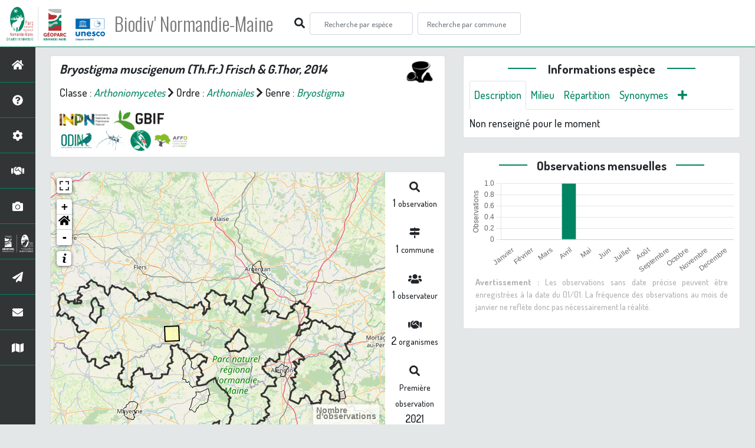

--- FILE ---
content_type: text/html; charset=utf-8
request_url: https://biodiversite.parc-naturel-normandie-maine.fr/espece/1002599
body_size: 13942
content:
<!doctype html>

<html lang='fr'>

<head>
<base href="">
    <meta name="viewport" content="width=device-width, initial-scale=1.0">

    <title>
     
    Bryostigma muscigenum
 | Biodiv&#39; Normandie-Maine - Parc &amp; Géoparc Normandie-Maine</title>
    
    

    <!-- secu domaine -->
    <script>
    if(location.hostname !== "biodiversite.parc-naturel-normandie-maine.fr"){
     location.href = "https://biodiversite.parc-naturel-normandie-maine.fr"+location.pathname 
    }
    </script>

    <!-- Jquery -->
    <script type=text/javascript src="/static/node_modules/jquery/dist/jquery.min.js"></script>
    <script type=text/javascript src="/static/node_modules/jquery-ui-dist/jquery-ui.min.js"></script>
    <script type="text/javascript" src="/static/node_modules/jquery-lazy/jquery.lazy.min.js"></script>
    <link rel="stylesheet" href="/static/node_modules/jquery-ui-dist/jquery-ui.css" />
    <!-- Bootstrap -->
    <link rel="stylesheet" href="/static/node_modules/bootstrap/dist/css/bootstrap.min.css"/>
    <script type=text/javascript src="/static/node_modules/bootstrap/dist/js/bootstrap.bundle.min.js"></script>
    <!-- Leaflet -->
    <script src="/static/node_modules/leaflet/dist/leaflet.js"></script>
    <link rel="stylesheet" href="/static/node_modules/leaflet/dist/leaflet.css" />
   
    <script src="/static/node_modules/leaflet.zoomhome/dist/leaflet.zoomhome.js"></script>
    <link rel="stylesheet" href="/static/node_modules/leaflet.zoomhome/src/css/leaflet.zoomhome.css" />

    <script src="/static/node_modules/leaflet-fullscreen/dist/Leaflet.fullscreen.min.js"></script>
    <link rel="stylesheet" href="/static/node_modules/leaflet-fullscreen/dist/leaflet.fullscreen.css" />
    <!-- Slick -->
    <script src="/static/node_modules/slick-carousel/slick/slick.min.js"></script>
    <link rel="stylesheet" href="/static/node_modules/slick-carousel/slick/slick-theme.css" />
    <link rel="stylesheet" href="/static/node_modules/slick-carousel/slick/slick.css" />
    <!-- fontawesome -->
    <script src="/static/node_modules/%40fortawesome/fontawesome-free/js/all.min.js"></script>
    <!-- CSS Application -->
    <link rel="SHORTCUT ICON" href="/static/custom/images/favicon.ico">
    <link rel="stylesheet" href="/static/css/atlas.css" />

    
    <!-- Additional assets -->
    
<!-- Bootstrap slider -->
<link rel="stylesheet"
    href="/static/node_modules/bootstrap-slider/dist/css/bootstrap-slider.min.css" />
<script
    src="/static/node_modules/bootstrap-slider/dist/bootstrap-slider.min.js"></script>
<!-- Bootstrap switch -->
<script type="text/javascript"
    src="/static/node_modules/bootstrap-switch/dist/js/bootstrap-switch.js"></script>
<link rel="stylesheet" href="/static/node_modules/bootstrap-switch/dist/css/bootstrap3/bootstrap-switch.min.css" />
<!-- Leaflet marker cluster -->
<script src="/static/node_modules/leaflet.markercluster/dist/leaflet.markercluster.js"></script>
<link rel="stylesheet" href="/static/node_modules/leaflet.markercluster/dist/MarkerCluster.css" />
<link rel="stylesheet" href="/static/node_modules/leaflet.markercluster/dist/MarkerCluster.Default.css" />
<!-- Leaflet snogylop -->
<script src="/static/node_modules/leaflet.snogylop/src/leaflet.snogylop.js"></script>
<!-- ChartJS -->
<script src="/static/node_modules/chart.js/dist/chart.min.js"></script>

<!-- Lightbox -->
<link href="/static/node_modules/lightbox2/dist/css/lightbox.min.css" rel="stylesheet" />
<link rel="stylesheet" href="/static/css/ficheEspece.css" />

<!-- favicon / si ne fonctionne pas, mettre fichiers à la racine /atlas-->
<link rel="shortcut icon" href="/static/custom/images/favicon/favicon.ico">
<link rel="apple-touch-icon" sizes="180x180" href="/static/custom/images/favicon/apple-touch-icon.png">
<link rel="icon" type="image/png" sizes="32x32" href="/static/custom/images/favicon/favicon-32x32.png">
<link rel="icon" type="image/png" sizes="16x16" href="/static/custom/images/favicon/favicon-16x16.png">
<link rel="manifest" href="/static/custom/images/favicon/site.webmanifest">
<link rel="mask-icon" href="/static/custom/images/favicon/safari-pinned-tab.svg" color="#5bbad5">
<meta name="msapplication-TileColor" content="#da532c">
<meta name="theme-color" content="#ffffff">

<!-- Matomo -->
<script type="text/javascript" src="/static/matomo.js"></script>


    <link rel="stylesheet" href="/static/custom/custom.css"/>
    
</head>

<body>
<header id="navbar">
    

<script type="text/javascript"> 
    var language = '' ;
</script>


<link href="https://cdnjs.cloudflare.com/ajax/libs/flag-icon-css/3.1.0/css/flag-icon.min.css" rel="stylesheet">
    <nav class="navbar navbar-expand-md navbar-light fixed-top bg-light" role="navigation">
        <a class="navbar-brand" href="https://biodiversite.parc-naturel-normandie-maine.fr/"
           target="_blank">
            <img class="logoStructure" src="/static/custom/images/logo-structure.png"/>
        </a>
        <a class="navbar-brand titreAppli" href="/">Biodiv&#39; Normandie-Maine</a>
        	<!-- custom font Parc -->
            <link rel="preconnect" href="https://fonts.gstatic.com" crossorigin>
            <link href="https://fonts.googleapis.com/css2?family=Amaranth:wght@400;700&family=Dosis:wght@500;700&family=Oswald:wght@300;400;700&display=swap" rel="stylesheet">
    
        <button class="navbar-toggler" type="button" data-toggle="collapse" data-target="#navbarSupportedContent"
                aria-controls="navbarSupportedContent" aria-expanded="false" aria-label="Toggle navigation">
            <span class="navbar-toggler-icon"></span>
        </button>

            <div class="collapse navbar-collapse" id="navbarSupportedContent">
            <div class="navbar-nav mr-auto">
            <div class="form-inline my-2 my-lg-0">
                <div class="mr-sm-2">
                    <i class="fas fa-search form-control-feedback"></i>
                </div>
                <form method="POST" action="" id='searchFormTaxons' role="search">
                    <div class="form-group has-feedback">
                        <input id="searchTaxons" type="text" class="form-control mr-sm-2 ajax-search small-placeholder"
                               placeholder="Recherche par espèce&nbsp;&nbsp;&nbsp;" loading="false" style="width: 175px;"  />

                    </div>
                    <input id="hiddenInputTaxons" type="hidden"name="cd_ref"/>
                </form>

                <form class="form-inline my-2 my-lg-0" method="POST"
                      onsubmit="completeAction('#searchFormCommunes', hiddenInputCommunes)" id='searchFormCommunes'
                      action=""
                      role="search">
                    <div class="form-group has-feedback">
                        <input id="searchCommunes" type="text" style="width: 175px;"
                               class="form-control mr-sm-2 ajax-search small-placeholder"
                               placeholder="Recherche par commune&nbsp;&nbsp;&nbsp;">
                    </div>
                    <input id="hiddenInputCommunes" type="hidden" name="insee">
                </form>
                <!--- Languages button and dropdown displaid if MULTILINGUAL is True-->
                
                
                
            </div>
        </div>

    </div>
    </nav>


</header>

<sidebar id="sideBar">
    <ul id="sidebar_menu" class="sidebar-nav">
    <a href="/" id="menu-toggle" data-toggle="tooltip"
       data-original-title="Retour à l'accueil" data-placement="right">
        <li class="sidebar-brand"><span id="main_icon" class="fa fa-home"></span></li>
    </a>
    
        
            <a href="/presentation" data-toggle="tooltip"
               data-original-title="Présentation" data-placement="right">
                <li class="sidebar-brand"><span class="fa fa-question-circle"></span></li>
            </a>
        
    
        
            <a href="/donnees" data-toggle="tooltip"
               data-original-title="Données FAQ" data-placement="right">
                <li class="sidebar-brand"><span class="fa fa-cog"></span></li>
            </a>
        
    
        
            <a href="/partenaires" data-toggle="tooltip"
               data-original-title="Partenaires" data-placement="right">
                <li class="sidebar-brand"><span class="fa fa-handshake"></span></li>
            </a>
        
    
    
    <a href="/photos" data-toggle="tooltip" data-original-title="Galerie photos"
       data-placement="right">
        <li class="sidebar-brand"><span class="fa fa-camera"></span></li>
    </a>

    <a href="http://www.parc-naturel-normandie-maine.fr" target="_blank" id="menu-toggle" data-toggle="tooltip" data-original-title="Site internet du Parc & Géoparc Normandie-Maine" data-placement="right">
        <li class="sidebar-brand"><img src="/static/custom/images/logo_pnrnm_blanc_50px.png" height="40px" style="padding:5px 0 5px 0"></li>
      </a>
    
      <a href="https://www.parc-naturel-normandie-maine.fr/web/newsletter/" target="_blank" data-toggle="tooltip" data-original-title="Newsletter" data-placement="right">
        <li class="sidebar-brand"><span class="fa fa-paper-plane"></li>
      </a>
    
      <a href="https://www.parc-naturel-normandie-maine.fr/contact.html" target="_blank" data-toggle="tooltip" data-original-title="Nous écrire" data-placement="right">
        <li class="sidebar-brand"><span class="fa fa-envelope"></li>
      </a>

      <a href="https://www.parc-naturel-normandie-maine.fr/cartes-donnees.html" target="_blank" data-toggle="tooltip" data-original-title="Cartes & données" data-placement="right">
        <li class="sidebar-brand"><span class="fa fa-map"></li>
      </a>

</ul>
</sidebar>
<main class="d-flex">

    <div class="container-fluid" id="page">
        
            
        
        
    <div class="container-fluid">
        <div class="row">
            <!--Left row-->
            <div class="col-lg-7 col-md-8 col-sm-12 col-xs-12">
                
    <div class="card mt-4" id="identityCard">
        <div class="row" id="rowIdentity">
            
                <!-- Si pas de photo, alors le premier bloc occupe toute la largeur -->
                <div class="col-sm-12" id="taxonIdentity">
            
            <div id="groupLogoCol">
                <a href="/groupe/Lichens">
                    <img
                        class="INPNgroup"
                        src="/static/images/picto/Lichens.png"
                        alt="Lichens" data-toggle="tooltip"
                        data-original-title="Lichens" data-placement="right">
                </a>
            </div>
            <div id="taxonName">
                
                    <h4 class="strong"><i><i>Bryostigma muscigenum</i> (Th.Fr.) Frisch & G.Thor, 2014 </i></h4>
                
                
                

                <div id="taxonomy">
                    
                        Classe :
                        <i>
                            
                                <a href="/liste/521794"><i>Arthoniomycetes</i></a>

                            
                        </i>
                        
                            <span class="fas fa-chevron-right"> </span>
                        
                    
                        Ordre :
                        <i>
                            
                                <a href="/liste/443224"><i>Arthoniales</i></a>

                            
                        </i>
                        
                            <span class="fas fa-chevron-right"> </span>
                        
                    
                        Genre :
                        <i>
                            
                                <a href="/espece/870873"><i>Bryostigma</i></a>
                            
                        </i>
                        
                    
                </div>

                <div id="inpnLink">
                    <a href='https://inpn.mnhn.fr/espece/cd_nom/1002599' target="_blank">
                        <img width="85px" src="/static/images/logo_inpn.png"
                             data-toggle="tooltip" data-original-title="Voir la fiche espèce INPN"
                             data-placement="right">
                    </a>
                    
                    <a href="https://www.gbif.org/fr/species/8673703" target="_blank">
                        <img width="85px" src="/static/images/logo_gbif.png"
                             data-toggle="tooltip" data-original-title="Voir la fiche espèce GBIF"
                             data-placement="right" style="margin:0px 3px">
                    </a>
                    
                </div>
				<div>
				    <a href='https://odin.anbdd.fr/espece/1002599' target="_blank">
                        <img width="55px" src="/static/images/logo_odin.jpg"  
                        data-toggle="tooltip" data-original-title="Voir la fiche espèce sur l'Outil de Diffusion de l'Information Naturaliste de Normandie (ODIN) " 
                        data-placement="right" style="margin:0px 1px">
                    </a>
                    <a href='https://biodiv-paysdelaloire.fr/espece/1002599' target="_blank">
                        <img width="55px" src="/static/images/logo_biodivPdl.png"  data-toggle="tooltip" data-original-title="Voir la fiche espèce sur Biodiv' Pays de la Loire" data-placement="right">
                    </a>
				    <a href='https://biodiv-perche.fr/espece/1002599' target="_blank">
                        <img width="35px" src="/static/images/logo_biodivperche.jpg"  data-toggle="tooltip" data-original-title="Voir la fiche espèce sur Biodiv' Perche" data-placement="right">
                    </a>
					<a href='https://biodivorne.affo-nature.org/espece/1002599' target="_blank">
                        <img width="60px" src="/static/images/logo_AFFO.jpg"  data-toggle="tooltip" data-original-title="Voir la fiche espèce sur Biodiv' Orne" data-placement="right">
                    </a>					
				</div>

                
            </div>
            </div>
            </div>
        </div>

                
    <div class="card mt-4" id="mapPanel mt-4">
        <div class="row">
            <div class="col-sm-10" id="mapContainer">
                <div id="map">
                    <img id="loadingGif" src="">
                    
    <div id="loaderSpinner" class="spinner-border text-secondary" style="width: 3rem; height: 3rem;" role="status">
        <span class="sr-only">Chargement...</span>
    </div>

                </div>
            </div>
            <div class="col-sm-2" id="mapStat">
                <ul>
                    <li>
                        <i class="fas fa-search fa-1x"></i> </br>
                        <b>1</b>
                        <span style="font-size: 0.90rem">observation</span>
                    </li>
                    <li>
                        <i class="fas fa-map-signs fa-1x"></i> <br/>
                        <b>1</b>
                        <span style="font-size: 0.90rem">commune</span>
                    </li>
                    <li>
                        <i class="fas fa-users fa-1x"></i> <br/>
                        <b>1</b>
                        <span style="font-size: 0.90rem">observateur</span>
                    </li>
                    <li>
                        <i class="fas fa-handshake fa-1x"></i> <br/>
                        <b>2 </b>
                        <span style="font-size: 0.90rem">organismes</span>
                    </li>
                    <li id="firstObs" class="pointer">
                        <i class="fas fa-search fa-1x"></i> <br/>
                        <span style="font-size: 0.90rem"><b>Première observation</b></span><br/><b>2021</b>
                    </li>
                    <li id="lastObs" class="pointer">
                        <i class="far fa-clock fa-1x"></i> <br/>
                        <span style="font-size: 0.90rem"><b>Dernière observation</b></span><br/><b>2021</b>
                    </li>
                </ul>
            </div>
        </div>
        
        <p class="small text-justify" style="color:#b1b1b1; padding:10px;margin-bottom: 0;">
            <b>Avertissement :</b> les données visualisables reflètent l'état d'avancement des connaissances et/ou la disponibilité des données existantes sur le territoire du Parc & Géoparc : elles ne peuvent en aucun cas être considérées comme exhaustives.
            <b>En savoir plus sur <a href="/donnees">les données <span class="fa fa-cog"></a> et sur <a href="/partenaires">les partenaires <span class="fa fa-handshake"/></b></a>
        </p>
    </div>

                
    <div class="card mt-4" id="otherInformationsPanel">
        <div class="row" id="otherInformations">
            <ul class="nav nav-tabs">
                
                    <li class="normal nav-item"><a data-toggle="tab" class="nav-link active" href="#communes">
                        <b>1</b> commune</a>
                    </li>
                

                
                    <li class="normal nav-item">
                        <a class="nav-link" data-toggle="tab" href="#organisms">
                            <b>2 </b> organismes
                        </a>
                </li>
                

                
                    <li class="normal nav-item"><a class="nav-link" data-toggle="tab" href="#observateurs">
                        <b>1 </b> observateur
                    </a></li>
                
            </ul>


            <div class="tab-content" style="width:100%;">
                 <!-- municipality tab-->
                
                
                    <div id="communes" class="tab-pane fade show active">
                
                <p>
                    
                        <a href="/commune/61483">Bagnoles de l&#39;Orne Normandie</a>
                        
                    
                </p>
                </div>

                <!--- oberservers tab-->
                
                    <div id="observateurs" class="tab-pane fade">
                        
                            Anonymisé
                            
                        
                    </div>
                

                
                <!-- organism tab -->
                    <div id="organisms" class="tab-pane fade flex-grow-1">
                        <p class="small text-justify" style="color:#b1b1b1;"><b>Avertissement :</b> Seul les producteurs et les fournisseurs 
                             renseignés dans la base de données sont affichés ci-dessous. 
                            Si plusieurs organismes ont contribués à un même jeu de données, ils auront une part égale d'aide à la prospection. 
                         Les pourcentages affichés ne sont par conséquent pas cumulables entre eux.</p>
                        <ul class="list-group w-100">
                            
                                <li id="organismListItem" class="media border-bottom p-2"
                                    id_organism="PNR et géoparc mondial UNESCO Normandie-Maine">
                                <div class="pictoImgList mr-2" data-toggle="tooltip" data-original-title=""
                                 data-placement="right">
                                    <span class="float-right"></span>
                                    <div class="pictoImgList mr-2" data-toggle="tooltip" data-original-title=""
                                    data-placement="right">
                                        
                                            
                                            <a href="https://www.parc-naturel-normandie-maine.fr/" target="_blank">
                                                <img class="mx-auto d-block" src="https://www.parc-naturel-normandie-maine.fr/web/images/ParcGeoparc2020_LogoRVB.svg" style='width:100px'>
                                            </a>
                                            
                                        
                                    </div>
                                </div>

                                <div class="media-body">
                                    <span class="float-right"></span>
                                    <h5 class="mt-0 mb-1 ">
                                        <span id="name"><b>PNR et géoparc mondial UNESCO Normandie-Maine</b></span>
                                    </h5>

                                    <strong>Participation à 
                                        1
                                        
                                            Observation
                                        
                                    </strong>
                                    <br>Part d'aide à la prospection : <strong>100.00 %</strong>
                                    <br>
                                    <br>
                                    <span class="float-right">
                                        <a class="badge badge-primary" href="/organism/2"
                                            data-toggle="tooltip" style="color: white;" onmouseover="this.style.color='var(--main-color)';"
                                            onmouseout="this.style.color='white';"
                                            title="Voir la fiche organisme" data-placement="left">
                                         <i class="fas fa-list fa-fw"></i> Fiche organisme</i>
                                        </a>
                                    </span>

                                </div>
                            
                                <li id="organismListItem" class="media border-bottom p-2"
                                    id_organism="Bureaux d&#39;études &amp; consultants">
                                <div class="pictoImgList mr-2" data-toggle="tooltip" data-original-title=""
                                 data-placement="right">
                                    <span class="float-right"></span>
                                    <div class="pictoImgList mr-2" data-toggle="tooltip" data-original-title=""
                                    data-placement="right">
                                        
                                            
                                                <img class="mx-auto d-block" src="" style='width:100px'>
                                            
                                        
                                    </div>
                                </div>

                                <div class="media-body">
                                    <span class="float-right"></span>
                                    <h5 class="mt-0 mb-1 ">
                                        <span id="name"><b>Bureaux d&#39;études &amp; consultants</b></span>
                                    </h5>

                                    <strong>Participation à 
                                        1
                                        
                                            Observation
                                        
                                    </strong>
                                    <br>Part d'aide à la prospection : <strong>100.00 %</strong>
                                    <br>
                                    <br>
                                    <span class="float-right">
                                        <a class="badge badge-primary" href="/organism/1000015"
                                            data-toggle="tooltip" style="color: white;" onmouseover="this.style.color='var(--main-color)';"
                                            onmouseout="this.style.color='white';"
                                            title="Voir la fiche organisme" data-placement="left">
                                         <i class="fas fa-list fa-fw"></i> Fiche organisme</i>
                                        </a>
                                    </span>

                                </div>
                            
                        </ul>
                    </div>
                

            </div>

            </div>
        </div>

            </div>

            <!--Right row-->
            <div class="col-lg-5 col-md-5 col-sm-12 col-xs-12">
                


                


<div class="card mt-4" id="blocInfos">
    <h4 class="title-bar center">
        <strong>Informations espèce</strong>
    </h4>
    <ul class="nav nav-tabs">
        <li class="nav-item"><a class="nav-link active" data-toggle="tab" href="#description">Description</a>
        </li>
        
        <li class="nav-item"><a class="nav-link" data-toggle="tab" href="#milieu">Milieu</a></li>
        <li class="nav-item"><a class="nav-link" data-toggle="tab" href="#chorologie">Répartition</a></li>
        <li class="nav-item"><a class="nav-link" data-toggle="tab" href="#synonymes">Synonymes</a></li>
        <li class="nav-item"><a class="nav-link" data-toggle="tab" href="#plus"><span class="fa fa-plus"></span></a></li>
    </ul>

    <div class="tab-content">
        <div id="description" class="tab-pane fade show active">
            
            Non renseigné pour le moment
            
        </div>
        
        <div id="milieu" class="tab-pane fade">
            
            Non renseigné pour le moment
            
        </div>
        <div id="chorologie" class="tab-pane fade">
            <!-- carte INPN-->
            <div class="panel-body">
                               
                <h4 class="text-center">Répartition actuelle en France métropolitaine</h4>
                                                           
                    <object data="https://inpn.mnhn.fr/cartosvg/couchegeo/repartition/atlas/1002599/fr_light_l93,fr_light_mer_l93,fr_lit_l93" type="image/svg+xml" width="90%" height="90%">
                        <param name="src" value="/cartosvg/couchegeo/repartition/atlas/1002599/fr_light_l93,fr_light_mer_l93,fr_lit_l93">
                        <param name="type" value="image/svg+xml">
                    </object>
                    <p class="small text-justify" style="color:#b1b1b1;">&#169; <a href='https://inpn.mnhn.fr/accueil/index' target="_blank" style="color:#7785ce;">INPN</a> - <b>Avertissement :</b> les données visualisables reflètent l'état d'avancement des connaissances et/ou la disponibilité des données existantes au niveau national : elles ne peuvent en aucun cas être considérées comme exhaustives.</p>
            </div>
            <!-- carte GBIF-->
            
                <h4 class="text-center">Répartition actuelle dans le monde</h4>
                    <div id="map-gbif"></div>
                <p class="small text-justify" style="color:#b1b1b1;"><b>Avertissement :</b> les données visualisables reflètent l'état d'avancement des connaissances et/ou la disponibilité des données existantes au niveau mondial : elles ne peuvent en aucun cas être considérées comme exhaustives.</p>
            
        </div>
        <div id="synonymes" class="tab-pane fade">
            
            <!--Pas de synonymes pour ce taxon-->
            

            
            
            

            
            
            
            
            
            
            <i>Arthonia leucodontis</i> (Poelt & Döbbeler) Coppins, 1989
            
            
            |
            
            
            
            <i>Arthonia muscigena</i> Th.Fr., 1865
            
            
            |
            
            
            
            <i>Bryostigma leucodontis</i> Poelt & Döbbeler, 1979
            
            
            |
            
            
            
            <i>Catillaria graminicola</i> Galløe, 1929
            
            
            |
            
            
            
            <i>Catillaria melanobola </i>f.<i> frullaniae</i> B.de Lesd., 1914
            
            
            
            

        </div>
        <div id="plus" class="tab-pane fade">
                <a href='https://openobs.mnhn.fr/openobs-hub/occurrences/search?taxa=1002599#tab_mapView' target="_blank">
                    <img width="90px" src="/static/images/logo_openobs.png"  data-toggle="tooltip" data-original-title="Recherche Open-Obs" data-placement="right">
                 </a>
                <a href='https://www.gbif.org/species/search?q=Bryostigma muscigenum' target="_blank">
                    <img width="75px" src="/static/images/logo_gbif.png"  data-toggle="tooltip" data-original-title="Recherche GBIF" data-placement="right">
                 </a>
                 &nbsp;
                <a href='https://fr.wikipedia.org/w/index.php?search=Bryostigma muscigenum' target="_blank">
                    <img width="30px" src="/static/images/logo_wikipedia.png"  data-toggle="tooltip" data-original-title="Recherche Wikipedia" data-placement="right">
                 </a>
        </div>
    </div>
</div>


                

                
    <div class="card my-4" id="graphBloc">
        <h4 class="title-bar title-spaced center strong">Observations mensuelles</h4>
        <div class="chart-container" style="position: relative; height:200px; width:100%">
            <canvas id="monthChart"></canvas>
        </div>
        <p class="small text-justify" style="color:#b1b1b1;margin-left:10px;margin-right:10px;"><b>Avertissement :</b> Les observations sans date 
            précise peuvent être enregistrées à la date du 01/01. La fréquence des observations au mois de janvier ne reflète donc pas nécessairement 
            la réalité.</p>
    </div>

            </div>
        </div>
    <div>


    </div>
</main>


    <footer>
        <small>
    <a href="/">Accueil</a> |
    <a href="https://www.parc-naturel-normandie-maine.fr/" target="_blank">Parc &amp; Géoparc Normandie-Maine</a> |
    <a href="https://www.parc-naturel-normandie-maine.fr/cartes-donnees.html" target="_blank">Cartes & données</a> |
    <a data-toggle="modal" href="#"
       data-target="#modalCredits">Conception et crédits</a> |
    <a data-toggle="modal" href="#"
       data-target="#modalMentions">Mentions légales</a>
</small>

<div>
<small class="text-muted">
    <a href="https://github.com/pnrnm-sig/BiodivNM" target="_blank">Biodiv&#39; Normandie-Maine</a> - Portail des données naturalistes du <a href="https://www.parc-naturel-normandie-maine.fr/" target="_blank">Parc &amp; Géoparc Normandie-Maine</a>, 2018-2024
    <br/>
    Réalisé avec <a href="https://github.com/PnX-SI/GeoNature-atlas" target="_blank">GeoNature-atlas</a>, développé par le
    <a href="http://www.ecrins-parcnational.fr" target="_blank">Parc national des Écrins</a>, adapté par le <a href="https://www.parc-naturel-normandie-maine.fr/" target="_blank">Parc &amp; Géoparc Normandie-Maine</a>
</small>
</div>

<div class="modal fade text-justify" id="modalCredits">
    <div class="modal-dialog modal-lg" role="document">
        <div class="modal-content">
            <div class="modal-header">

                <h3 class="modal-title">Conception et crédits</h3>
                <button type="button" class="close" data-dismiss="modal" aria-label="Close">
                    <span aria-hidden="true" class="fa fa-times"></span>
                </button>
            </div>
            <div class="modal-body">
                 <div class="modal-body credits">
  <p>
    Copyright © 2018-2024 Parc naturel régional & Géoparc Normandie-Maine. Tous droits réservés.
  </p>
  <p>
    Biodiv' Normandie-Maine est basé sur l'outil opensource <a href="https://github.com/PnX-SI/GeoNature-atlas" target="_blank">GeoNature-atlas</a>, développé par le Parc national des ֤֤Écrins (Théo Lechemia, Gil Deluermoz et Camille Monchicourt).
    <br/>
    Il fait partie d'un ensemble d'outils développé par le parc national et ses partenaires, pour pouvoir saisir, gérer et traiter les données des différents protocoles faune et flore : <a href="http://geonature.fr" target="_blank">http://geonature.fr</a>.
  </p>
  <p>
    Code source : GPL-3.0 License
  </p>
  <h3>Développement :</h3>
  <p>
    Parc & Géoparc Normandie-Maine : pôle Médiation - Romain Louvet, Maude Bakker
  </p>
  <h3>Rédaction & relecture :</h3>
  <p>
    Parc & Géoparc Normandie-Maine :
	<ul><li>pôle Médiation - Léa Berthet, Morvan Debroize, Romain Louvet, Mélanie Massias</li><li>pôle Biodiversité et Géodiversité : Mathilde Collet, Laurent Garnier</li></ul>
  </p>
  <h3>Crédits photos :</h3>
  <p>
    Mentionnés directement sous les photographies.  
  </p>
  <p>
    Autres photos et illustrations sans mention direct du crédit (pages "Présentation", "FAQ-données" et "Partenaires") :
  </p>
	<p><ul>
	<li>Parc & Géoparc Normandie-Maine - Mathilde Collet, Marianne Deligné, Rémi Jardin, Francis Massias, Sylvain Montagner, Roland Théaud</li>
	<li>Parc national des Écrins</li>
	</ul>
 	</p>
</div>
            </div>
        </div>
    </div>
</div>

<div class="modal fade" id="modalMentions" tabindex="-1" role="dialog">
    <div class="modal-dialog modal-lg" role="dialog">
        <div class="modal-content">
            <div class="modal-header">

                <h3 class="modal-title">Mentions légales</h3>
                <button type="button" class="close" data-dismiss="modal" aria-label="Close">
                    <span aria-hidden="true" class="fa fa-times"></span>
                </button>
            </div>
            <div class="modal-body">
                <div class="modal-body credits">
  <p>
    Vous êtes sur le site officiel du portail de la biodiversité du Parc naturel régional & Géoparc Normandie-Maine.
  </p>
  <p>
    Adresse : 1 route du Château, CS 80005, 61320 Carrouges Cedex
    Tél. : 02 33 81 75 75
  </p>
  <h3>Responsable de publication</h3>
  <p>
    Directeur de la publication, responsable légal : Geneviève Santini, Directrice.
  </p>
  <p>
    Ce site a pour objectif de mettre à disposition les observations et les connaissances recueillies par les agents du Parc & Géoparc, ainsi que ces partenaires, sur la biodiversité, et sensibiliser au respect de l'environnement.
  </p>
  <h3>Réalisation du site web</h3>
  <p>
    Le contenu éditorial et, sauf mention particulière, l'essentiel des productions photographiques sont réalisés par les équipes du Parc & Géoparc.
  </p>
  <p>
    La conception graphique et technique sont effectués par le pôle Médiation du Parc & Géoparc.
  </p>
  <p>
    Coordination : Romain Louvet - géomaticien, pôle médiation.
  </p>
  <h3>Serveurs et hébergements</h3>
  <p>
    Société OVH, RCS Roubaix-Tourcoing B 424 761 419<br/>
    2, rue Kellerman, 59100 Roubaix
  </p>
  <h3>Traitement et protection des données</h3> 
  <p>
    - Les données personnelles recueillies sur le site résultent de la communication volontaire d'une adresse de courrier électronique lors de l'envoi d'un formulaire. Les adresses électroniques ainsi recueillies ne servent qu'à transmettre les éléments d'information demandés.<br/>
    - Les adresses électroniques collectées ne feront l'objet d'aucune cession à des tiers. Le Parc & Géoparc Normandie-Maine n'utilise que des cookies et sessions strictement nécessaires au bon fonctionnement de son service. Ces cookies sont créés par la solution de mesure d'audience Google Analytics utilisée sur ce site. Autrement, le Parc & Géoparc Normandie-Maine n'utilise pas de procédés de collecte automatisée de données (cookies, applet java ou active X).<br/>
    - La loi "Informatique et Libertés" du 6 janvier 1978 modifiée par la loi du 6 août 2004 encadre la mise en œuvre des fichiers ou des traitements de données à caractère personnel qu'ils soient automatisés ou manuels.<br/>
    Vous disposez d'un droit d'accès, de modification, de rectification et de suppression des données qui vous concernent (art. 34 de la loi "Informatique et Libertés").<br/>
    Vous pouvez l'exercer par courriel en le précisant lors de votre demande.
  </p>
  <h3>Établissements de liens</h3> 
  <p>
    - Lien depuis des sites tiers vers biodiversite.parc-naturel-normandie-maine.fr : le Parc & Géoparc Normandie-Maine autorise la mise en place d'un lien hypertexte depuis n'importe quel site Internet (sous réserve d'une information préalable), à l'exclusion de ceux diffusant des informations à caractère polémique, pornographique, xénophobe ou pouvant, dans une plus large mesure porter atteinte à la sensibilité du plus grand nombre. Le site doit apparaître dans une nouvelle fenêtre. Les pages du site ne doivent en aucun cas être intégrées à l'intérieur des pages d'un autre site (Frame ou iframe). Dans tous les cas, le Parc & Géoparc se réserve le droit de demander la suppression d'un lien s'il estime que le référent (site source) ne respecte pas les règles ainsi définies.
  </p>
  <p>
    - Lien depuis biodiversite.parc-naturel-normandie-maine.fr vers des sites tiers : le Parc & Géoparc Normandie-Maine se réserve le droit de "pointer" vers des sites tiers. Accéder à ces liens ne vous fait pas quitter le site du Parc & Géoparc. Les sites cibles ne sont pas sous le contrôle du Parc & Géoparc, par conséquent celui-ci n'est pas responsable du contenu de ces sites, des liens qu'ils contiennent, ni des changements ou mises à jour qui leur sont apportés.
  </p>
  <h3>Diffusion des données</h3>
  <p>
    Les informations présentées dans Biodiv' Normandie-Maine sont des documents administratifs régis par le Code des relations entre le public et l'administration :
  </p>
  <p>
    <b>1. Modalités de diffusion</b>
  </p>
  <p>  
    Article L300- 1 :<br/>
    « Le droit de toute personne à l'information est précisé et garanti par les dispositions des titres Ier, III et IV du présent livre en ce qui concerne la liberté d'accès aux documents administratifs. »
  </p>
  <p>
    Article L300-2 :<br/>
    « Sont considérés comme documents administratifs, au sens des titres Ier, III et IV du présent livre, quels que soient leur date, leur lieu de conservation, leur forme et leur support, les documents produits ou reçus, dans le cadre de leur mission de service public, par l'Etat, les collectivités territoriales ainsi que par les autres personnes de droit public ou les personnes de droit privé chargées d'une telle mission (...) »
  </p>
  <p>
    Article L300-4 :<br/>
    Toute mise à disposition effectuée sous forme électronique en application du présent livre se fait dans un standard ouvert, aisément réutilisable et exploitable par un système de traitement automatisé. 
  </p>
  <p>
    Article L312-1-1 :<br/>
    « Sous réserve des articles L. 311-5 et L. 311-6 et lorsque ces documents sont disponibles sous forme électronique, les administrations (...) publient en ligne les documents administratifs suivants :
    <br/>
    (...)<br/>
    3° Les bases de données, mises à jour de façon régulière, qu'elles produisent ou qu'elles reçoivent et qui ne font pas l'objet d'une diffusion publique par ailleurs ;
    <br/>
    (...)
  </p>
  <p>
    <b>2. Modalités de non diffusion</b>
  </p>
  <p>
    Biodiv' Normandie-Maine présente les observations réalisées par les agents du Parc & Géoparc et de ses partenaires, et connues dans sa base de données. Le Parc & Géoparc pourrait ne pas communiquer des informations dans le respect du cadre juridique suivant :
  </p>
  <p>
    L'article L311-5 précise les documents qui ne sont pas communicables :<br/>
    Ne sont pas communicables les documents administratifs dont la consultation ou la communication porterait atteinte à (…) et aux cas définis à l'article L. 124-4 du code de l'environnement :
  </p>
  <p>
    Article L124-4 du Code de l'Environnement :<br/>
    I.-Après avoir apprécié l'intérêt d'une communication, l'autorité publique peut rejeter la demande d'une information relative à l'environnement dont la consultation ou la communication porte atteinte : 
    <br/>
    (...)<br/>
    2° A la protection de l'environnement auquel elle se rapporte ; <br/>
    <br/>
    3° Aux intérêts de la personne physique ayant fourni, sans y être contrainte par une disposition législative ou réglementaire ou par un acte d'une autorité administrative ou juridictionnelle, l'information demandée sans consentir à sa divulgation ; 
    <br/>
    (...)
  </p>
  <p>
    Article L311-14 :<br/>
    « Toute décision de refus d'accès aux documents administratifs est notifiée au demandeur sous la forme d'une décision écrite motivée comportant l'indication des voies et délais de recours.»
  </p>
  <p>
    <b>3. Modalités de réutilisation des informations</b>
  </p>
  <p>
    Article L321-1 :<br/>
    « Les informations publiques figurant dans des documents communiqués ou publiés par les administrations mentionnées au premier alinéa de l'article L. 300-2 peuvent être utilisées par toute personne qui le souhaite à d'autres fins que celles de la mission de service public pour les besoins de laquelle les documents ont été produits ou reçus.
    <br/>
    Les limites et conditions de cette réutilisation sont régies par le présent titre. »
  </p>
  <p>
    Article L322-1 :<br/>
    « Sauf accord de l'administration, la réutilisation des informations publiques est soumise à la condition que ces dernières ne soient pas altérées, que leur sens ne soit pas dénaturé et que leurs sources et la date de leur dernière mise à jour soient mentionnées. »
  </p>
  <p>
    <b>4. Sanctions</b>
  </p>
  <p>
    Article L326-1 :<br/>
    « Toute personne réutilisant des informations publiques en violation des prescriptions mentionnées aux deuxième et troisième alinéas du présent article est passible d'une amende prononcée par la commission mentionnée au titre IV.
    <br/>
    Le montant maximum de l'amende est égal à celui prévu par l'article 131-13 du code pénal pour les contraventions de 5e classe lorsque des informations publiques ont été réutilisées à des fins non commerciales en méconnaissance des dispositions de l'article L. 322-1 ou des conditions de réutilisation prévues par une licence délivrée à cet effet ou en violation de l'obligation d'obtenir une licence.
    <br/>
    Lorsque des informations publiques ont été réutilisées à des fins commerciales en méconnaissance des dispositions de l'article L. 322-1 ou des conditions de réutilisation prévues par une licence délivrée à cet effet ou en violation de l'obligation d'obtenir une licence, le montant de l'amende est proportionné à la gravité du manquement commis et aux avantages tirés de ce manquement.
    <br/>
    Pour l'application du troisième alinéa, le montant de l'amende prononcée pour sanctionner un premier manquement ne peut excéder un million d'euros. En cas de manquement réitéré dans les cinq années à compter de la date à laquelle la sanction précédemment prononcée est devenue définitive, il ne peut excéder deux millions d'euros ou, s'agissant d'une entreprise, 5 % du chiffre d'affaires hors taxes du dernier exercice clos dans la limite de deux millions d'euros.
    <br/>
    La commission mentionnée au titre IV peut, à la place ou en sus de l'amende, interdire à l'auteur d'une infraction la réutilisation d'informations publiques pendant une durée maximale de deux ans. Cette durée peut être portée à cinq ans en cas de récidive dans les cinq ans suivant le premier manquement.
    <br/>
    La commission peut également ordonner la publication de la sanction aux frais de celui qui en est l'objet selon des modalités fixées par décret en Conseil d'Etat.
    <br/>
    Les amendes sont recouvrées comme les créances de l'Etat étrangères à l'impôt et au domaine.
  </p>
  <h3>Dispositions légales - Propriété</h3> 
  <p>
    Le fait d'accéder au site ne donne pas le droit de l'utiliser sans l'accord du Parc & Géoparc Normandie-Maine : tous les droits de reproduction sont réservés en vertu de l'article L.122-4 du code de la Propriété intellectuelle.<br/>
    Toute utilisation des ressources (photographiques, iconographiques, textuelles ou relatives à la forme, la mise en page, la structure, les logotypes et les documents téléchargeables...) présentes sur ce site doit faire l'objet d'une autorisation expresse du Parc & Géoparc Normandie-Maine. En cas d'utilisation des contenus publiés explicitement sous licence libre (code source, photographies) : une autorisation de réutilisation n'est pas nécessaire mais le Parc & Géoparc demande à en être informé.<br/>
    À titre principal, le Parc & Géoparc Normandie-Maine concède une autorisation de visualisation du contenu du site.
  </p>
  <p>
    <b>Responsabilité</b>
  </p>
  <p>
    Le Parc & Géoparc Normandie-Maine s'efforce de maximiser l'exactitude des informations mais ne peut la garantir ni en établir l'exhaustivité. Le Parc & Géoparc décline donc toute responsabilité en cas d'erreur ou d'omission.<br/>
    Le Parc & Géoparc se réserve le droit de modifier, tout ou partie des informations contenues dans les pages de ce site Internet, à tout moment et sans notification préalable.<br/>
    Il appartient à l'utilisateur de ce site de prendre toutes les mesures appropriées de façon à protéger ses propres données et/ou logiciels de la contamination par d'éventuels virus circulant sur le réseau Internet. De manière générale, le Parc & Géoparc décline toute responsabilité à un éventuel dommage survenu pendant la consultation du présent site.<br/>
  </p>
  <p>
    <b>Lois de référence</b>
  </p>
  <p>
    Loi 78-17 du 6 janvier 1978 Loi relative à l'informatique, aux fichiers et aux libertés<br/>
    Loi du 29 juillet 1881 Loi sur la liberté de la presse
  </p>
</div>
            </div>
        </div>
    </div>
</div>



<script>
    var prevScrollpos = window.pageYOffset;
    window.onscroll = function () {
        var currentScrollPos = window.pageYOffset;
        if (prevScrollpos > currentScrollPos) {
            document.getElementById("collapseFooter").style.top = "-100px";
        } else {
            document.getElementById("collapseFooter").style.top = "0px";
        }
        prevScrollpos = currentScrollPos;
    }
</script>
    </footer>


</body>


    <script>
        var configuration = {"AFFICHAGE_DERNIERES_OBS": true, "AFFICHAGE_EN_CE_MOMENT": true, "AFFICHAGE_FOOTER": true, "AFFICHAGE_INTRODUCTION": true, "AFFICHAGE_LOGOS_HOME": true, "AFFICHAGE_MAILLE": true, "AFFICHAGE_NOUVELLES_ESPECES": true, "AFFICHAGE_RANG_STAT": true, "AFFICHAGE_RECHERCHE_AVANCEE": false, "AFFICHAGE_STAT_GLOBALES": true, "ATTR_AUDIO": 5, "ATTR_CHOROLOGIE": 105, "ATTR_COMMENTAIRE": 101, "ATTR_DAILYMOTION": 8, "ATTR_DESC": 100, "ATTR_LIEN": 3, "ATTR_MAIN_PHOTO": 1, "ATTR_MILIEU": 104, "ATTR_OTHER_PHOTO": 2, "ATTR_PDF": 4, "ATTR_VIDEO_HEBERGEE": 6, "ATTR_VIMEO": 9, "ATTR_YOUTUBE": 7, "AVAILABLE_LANGUAGES": {"en": {"flag_icon": "flag-icon-gb", "months": ["January", "February", "March", "April", "May", "June", "July", "August", "September", "October", "November", "December"], "name": "English"}, "fr": {"flag_icon": "flag-icon-fr", "months": ["Janvier", "F\u00e9vrier", "Mars", "Avril", "Mai", "Juin", "Juillet", "Ao\u00fbt", "Septembre", "Octobre", "Novembre", "Decembre"], "name": "Fran\u00e7ais"}, "it": {"flag_icon": "flag-icon-it", "months": ["Gennaio", "Febbraio", "Marzo", "Aprile", "Maggio", "Giugno", "Luglio", "Agosto", "Settembre", "Ottobre", "Novembre", "Dicembre"], "name": "Italiano"}}, "CUSTOM_LOGO_LINK": "https://biodiversite.parc-naturel-normandie-maine.fr/", "DEFAULT_LANGUAGE": "fr", "DISPLAY_OBSERVERS": true, "DISPLAY_PATRIMONIALITE": true, "GLOSSAIRE": false, "ID_GOOGLE_ANALYTICS": "UA-xxxxxxx-xx", "IGNAPIKEY": "", "INTERACTIVE_MAP_LIST": true, "LIMIT_CLUSTER_POINT": 1000, "LIMIT_FICHE_LISTE_HIERARCHY": 28, "LIMIT_RANG_TAXONOMIQUE_HIERARCHIE": 13, "MAP": {"BORDERS_COLOR": "#000000", "BORDERS_COLOR_VP": "#000000", "BORDERS_WEIGHT": 3, "BORDERS_WEIGHT_VP": 1, "ENABLE_SCALE": true, "ENABLE_SLIDER": true, "FIRST_MAP": {"attribution": "\u0026copy \u003ca href=\"https://www.openstreetmap.org/copyright\"\u003eOpenStreetMap\u003c/a\u003e, \u003ca href=\"https://www.parc-naturel-normandie-maine.fr/\"\u003eParc \u0026 G\u00e9oparc Normandie-maine\u003c/a\u003e", "tileName": "OSM", "url": "//{s}.tile.openstreetmap.org/{z}/{x}/{y}.png"}, "LAT_LONG": [48.497, -0.208], "MASK_STYLE": {"fill": false, "fillColor": "#020202", "fillOpacity": 0.3}, "MAX_BOUNDS": [[41.463, -1.876], [51.62, 8.6]], "MIN_ZOOM": 6, "SECOND_MAP": {"attribution": "\u0026copy; \u003ca href=\"https://www.ign.fr/\"\u003eIGN\u003c/a\u003e, \u003ca href=\"https://www.parc-naturel-normandie-maine.fr/\"\u003eParc \u0026 G\u00e9oparc Normandie-maine\u003c/a\u003e", "tileName": "Ortho IGN", "url": "https://data.geopf.fr/wmts?SERVICE=WMTS\u0026VERSION=1.0.0\u0026REQUEST=GetTile\u0026LAYER=ORTHOIMAGERY.ORTHOPHOTOS\u0026TILEMATRIXSET=PM\u0026TILEMATRIX={z}\u0026TILEROW={y}\u0026TILECOL={x}\u0026FORMAT=image/jpeg\u0026STYLE=normal"}, "STEP": 1, "ZOOM": 9}, "MULTILINGUAL": false, "NB_DAY_LAST_OBS": "10", "NB_LAST_OBS": 100, "NOM_APPLICATION": "Biodiv\u0027 Normandie-Maine", "ORGANISM_MODULE": true, "PATRIMONIALITE": {"config": {"oui": {"icon": "custom/images/logo_patrimonial.png", "text": "Ce taxon est consid\u00e9r\u00e9 comme patrimonial"}}, "label": "Patrimonial"}, "PROTECTION": true, "RANG_STAT": [{"phylum": ["Acanthocephala", "Annelida", "Arthropoda", "Brachiopoda", "Bryozoa", "Chaetognatha", "Cnidaria", "Ctenophora", "Cycliophora", "Dicyemida", "Echinodermata", "Entoprocta", "Gastrotricha", "Gnathifera", "Gnathostomulida", "Hemichordata", "Kinorhyncha", "Loricifera", "Mollusca", "Nematoda", "Nematomorpha", "Nemertea", "Onychophora", "Orthonectida", "Phoronida", "Platyhelminthes", "Porifera", "Priapulida", "Rotifera", "Sipuncula", "Tardigrada", "Xenacoelomorpha"]}, {"phylum": ["Chordata"]}, {"regne": ["Plantae"]}, {"regne": ["Archaea", "Bacteria", "Chromista", "Fungi", "Protozoa", ""]}], "RANG_STAT_FR": ["Faune invert\u00e9br\u00e9e", "Faune vert\u00e9br\u00e9e", "Flore", "Champignons et autres"], "REDIMENSIONNEMENT_IMAGE": true, "REMOTE_MEDIAS_PATH": "static/medias/", "REMOTE_MEDIAS_URL": "https://geonature.parc-naturel-normandie-maine.fr/taxhub/", "SPLIT_NOM_VERN": true, "STATIC_PAGES": {"donnees": {"order": 1, "picto": "fa fa-cog", "template": "static/custom/templates/donnees.html", "title": "Donn\u00e9es FAQ"}, "partenaires": {"order": 2, "picto": "fa fa-handshake", "template": "static/custom/templates/partenaires.html", "title": "Partenaires"}, "presentation": {"order": 0, "picto": "fa fa-question-circle", "template": "static/custom/templates/presentation.html", "title": "Pr\u00e9sentation"}}, "STRUCTURE": "Parc \u0026 G\u00e9oparc Normandie-Maine", "TAXHUB_URL": "https://geonature.parc-naturel-normandie-maine.fr/taxhub/", "TEMPLATES_AUTO_RELOAD": true, "TEXT_LAST_OBS": "Les observations des 10 derniers jours |", "URL_APPLICATION": "", "ZOOM_LEVEL_POINT": 11};
    </script>
    <!-- main JS -->
    <script src="/static/main.js"></script>

<script>
    
</script>

<script src="/static/node_modules/lightbox2/dist/js/lightbox.min.js"></script>

<script>
    var dataset = [{"altitude": "0-50", "value": 0}, {"altitude": "50-100", "value": 0}, {"altitude": "100-150", "value": 0}, {"altitude": "150-200", "value": 0}, {"altitude": "200-250", "value": 1}, {"altitude": "250-300", "value": 0}, {"altitude": "300-350", "value": 0}, {"altitude": "350-400", "value": 0}, {"altitude": "400-500", "value": 0}];
    var months_value = [{"mois": "Janvier", "value": 0}, {"mois": "Fevrier", "value": 0}, {"mois": "Mars", "value": 0}, {"mois": "Avril", "value": 1}, {"mois": "Mai", "value": 0}, {"mois": "Juin", "value": 0}, {"mois": "Juillet", "value": 0}, {"mois": "Aout", "value": 0}, {"mois": "Septembre", "value": 0}, {"mois": "Octobre", "value": 0}, {"mois": "Novembre", "value": 0}, {"mois": "Decembre", "value": 0}];
    
    var months_name = ["Janvier", "F\u00e9vrier", "Mars", "Avril", "Mai", "Juin", "Juillet", "Ao\u00fbt", "Septembre", "Octobre", "Novembre", "Decembre"];

    
    var observationsPoint = [];
    var observationsMaille = [];
    var configuration = {"AFFICHAGE_DERNIERES_OBS": true, "AFFICHAGE_EN_CE_MOMENT": true, "AFFICHAGE_FOOTER": true, "AFFICHAGE_INTRODUCTION": true, "AFFICHAGE_LOGOS_HOME": true, "AFFICHAGE_MAILLE": true, "AFFICHAGE_NOUVELLES_ESPECES": true, "AFFICHAGE_RANG_STAT": true, "AFFICHAGE_RECHERCHE_AVANCEE": false, "AFFICHAGE_STAT_GLOBALES": true, "ATTR_AUDIO": 5, "ATTR_CHOROLOGIE": 105, "ATTR_COMMENTAIRE": 101, "ATTR_DAILYMOTION": 8, "ATTR_DESC": 100, "ATTR_LIEN": 3, "ATTR_MAIN_PHOTO": 1, "ATTR_MILIEU": 104, "ATTR_OTHER_PHOTO": 2, "ATTR_PDF": 4, "ATTR_VIDEO_HEBERGEE": 6, "ATTR_VIMEO": 9, "ATTR_YOUTUBE": 7, "AVAILABLE_LANGUAGES": {"en": {"flag_icon": "flag-icon-gb", "months": ["January", "February", "March", "April", "May", "June", "July", "August", "September", "October", "November", "December"], "name": "English"}, "fr": {"flag_icon": "flag-icon-fr", "months": ["Janvier", "F\u00e9vrier", "Mars", "Avril", "Mai", "Juin", "Juillet", "Ao\u00fbt", "Septembre", "Octobre", "Novembre", "Decembre"], "name": "Fran\u00e7ais"}, "it": {"flag_icon": "flag-icon-it", "months": ["Gennaio", "Febbraio", "Marzo", "Aprile", "Maggio", "Giugno", "Luglio", "Agosto", "Settembre", "Ottobre", "Novembre", "Dicembre"], "name": "Italiano"}}, "CUSTOM_LOGO_LINK": "https://biodiversite.parc-naturel-normandie-maine.fr/", "DEFAULT_LANGUAGE": "fr", "DISPLAY_OBSERVERS": true, "DISPLAY_PATRIMONIALITE": true, "GLOSSAIRE": false, "ID_GOOGLE_ANALYTICS": "UA-xxxxxxx-xx", "IGNAPIKEY": "", "INTERACTIVE_MAP_LIST": true, "LIMIT_CLUSTER_POINT": 1000, "LIMIT_FICHE_LISTE_HIERARCHY": 28, "LIMIT_RANG_TAXONOMIQUE_HIERARCHIE": 13, "MAP": {"BORDERS_COLOR": "#000000", "BORDERS_COLOR_VP": "#000000", "BORDERS_WEIGHT": 3, "BORDERS_WEIGHT_VP": 1, "ENABLE_SCALE": true, "ENABLE_SLIDER": true, "FIRST_MAP": {"attribution": "\u0026copy \u003ca href=\"https://www.openstreetmap.org/copyright\"\u003eOpenStreetMap\u003c/a\u003e, \u003ca href=\"https://www.parc-naturel-normandie-maine.fr/\"\u003eParc \u0026 G\u00e9oparc Normandie-maine\u003c/a\u003e", "tileName": "OSM", "url": "//{s}.tile.openstreetmap.org/{z}/{x}/{y}.png"}, "LAT_LONG": [48.497, -0.208], "MASK_STYLE": {"fill": false, "fillColor": "#020202", "fillOpacity": 0.3}, "MAX_BOUNDS": [[41.463, -1.876], [51.62, 8.6]], "MIN_ZOOM": 6, "SECOND_MAP": {"attribution": "\u0026copy; \u003ca href=\"https://www.ign.fr/\"\u003eIGN\u003c/a\u003e, \u003ca href=\"https://www.parc-naturel-normandie-maine.fr/\"\u003eParc \u0026 G\u00e9oparc Normandie-maine\u003c/a\u003e", "tileName": "Ortho IGN", "url": "https://data.geopf.fr/wmts?SERVICE=WMTS\u0026VERSION=1.0.0\u0026REQUEST=GetTile\u0026LAYER=ORTHOIMAGERY.ORTHOPHOTOS\u0026TILEMATRIXSET=PM\u0026TILEMATRIX={z}\u0026TILEROW={y}\u0026TILECOL={x}\u0026FORMAT=image/jpeg\u0026STYLE=normal"}, "STEP": 1, "ZOOM": 9}, "MULTILINGUAL": false, "NB_DAY_LAST_OBS": "10", "NB_LAST_OBS": 100, "NOM_APPLICATION": "Biodiv\u0027 Normandie-Maine", "ORGANISM_MODULE": true, "PATRIMONIALITE": {"config": {"oui": {"icon": "custom/images/logo_patrimonial.png", "text": "Ce taxon est consid\u00e9r\u00e9 comme patrimonial"}}, "label": "Patrimonial"}, "PROTECTION": true, "RANG_STAT": [{"phylum": ["Acanthocephala", "Annelida", "Arthropoda", "Brachiopoda", "Bryozoa", "Chaetognatha", "Cnidaria", "Ctenophora", "Cycliophora", "Dicyemida", "Echinodermata", "Entoprocta", "Gastrotricha", "Gnathifera", "Gnathostomulida", "Hemichordata", "Kinorhyncha", "Loricifera", "Mollusca", "Nematoda", "Nematomorpha", "Nemertea", "Onychophora", "Orthonectida", "Phoronida", "Platyhelminthes", "Porifera", "Priapulida", "Rotifera", "Sipuncula", "Tardigrada", "Xenacoelomorpha"]}, {"phylum": ["Chordata"]}, {"regne": ["Plantae"]}, {"regne": ["Archaea", "Bacteria", "Chromista", "Fungi", "Protozoa", ""]}], "RANG_STAT_FR": ["Faune invert\u00e9br\u00e9e", "Faune vert\u00e9br\u00e9e", "Flore", "Champignons et autres"], "REDIMENSIONNEMENT_IMAGE": true, "REMOTE_MEDIAS_PATH": "static/medias/", "REMOTE_MEDIAS_URL": "https://geonature.parc-naturel-normandie-maine.fr/taxhub/", "SPLIT_NOM_VERN": true, "STATIC_PAGES": {"donnees": {"order": 1, "picto": "fa fa-cog", "template": "static/custom/templates/donnees.html", "title": "Donn\u00e9es FAQ"}, "partenaires": {"order": 2, "picto": "fa fa-handshake", "template": "static/custom/templates/partenaires.html", "title": "Partenaires"}, "presentation": {"order": 0, "picto": "fa fa-question-circle", "template": "static/custom/templates/presentation.html", "title": "Pr\u00e9sentation"}}, "STRUCTURE": "Parc \u0026 G\u00e9oparc Normandie-Maine", "TAXHUB_URL": "https://geonature.parc-naturel-normandie-maine.fr/taxhub/", "TEMPLATES_AUTO_RELOAD": true, "TEXT_LAST_OBS": "Les observations des 10 derniers jours |", "URL_APPLICATION": "", "ZOOM_LEVEL_POINT": 11};
    var url_limit_territory = "/static/custom/territoire.json";
    var url_limit_vp_territory = "/static/custom/territoire_vp.json";
    var taxonYearMin = 2021.0;
    var cd_ref = 1002599;
    var nb_obs = 1;
    
    var gbif_id = 8673703; //ajout carte gbif
    
</script>

<script src="/static/custom/maps-custom.js"></script>
<script src="/static/ficheEspece.js"></script>
<script src="/static/chart.js"></script>

<!-- ajout carte gbif-->

<script src="/static/mapGBIF.js"></script>


<script src="/static/mapGenerator.js"></script>
<script src="/static/main.js"></script>
<script src="/static/ficheEspece.js"></script>

<script src="/static/mapMailles.js"></script>




</html>

--- FILE ---
content_type: text/javascript; charset=utf-8
request_url: https://biodiversite.parc-naturel-normandie-maine.fr/static/chart.js
body_size: 648
content:
// ChartJS Graphs
const chartMainColor = getComputedStyle(document.documentElement).getPropertyValue('--main-color');
const chartHoverMainColor = getComputedStyle(document.documentElement).getPropertyValue('--second-color');

const getChartDatas = function (data, key) {
    let values = [];
    for (var i = 0; i < data.length; i++) {
        values.push(data[i][key])
    }
    return values
};

//Generic vertical bar graph
genericChart = function (element, labels, values) {
    return new Chart(element, {
        type: 'bar',
        data: {
            labels: labels,
            datasets: [{
                label: 'Observations',
                data: values,
                backgroundColor: chartMainColor,
                hoverBackgroundColor: chartHoverMainColor,
                borderWidth: 0
            }]
        },
        options: {
            scales: {
                y: {
                    title: {
                    display: true,
                    text: "Observations",
                    },
                    ticks: {
                        beginAtZero: true
                    }
                },
                x: {
                    grid: {
                        display: false
                    }
                }
            },
            maintainAspectRatio: false,
            plugins: {
                legend: {
                  position: 'top',
                  display: false
                },
                tooltip: {
                    displayColors: false
                  }
            }
        }
    });
};

var monthChartElement = document.getElementById('monthChart');
const monthChart = genericChart(monthChartElement, months_name, getChartDatas(months_value, 'value'));

var altiChartElement = document.getElementById('altiChart');
const altiChart = genericChart(altiChartElement, getChartDatas(dataset, 'altitude'), getChartDatas(dataset, 'value'));